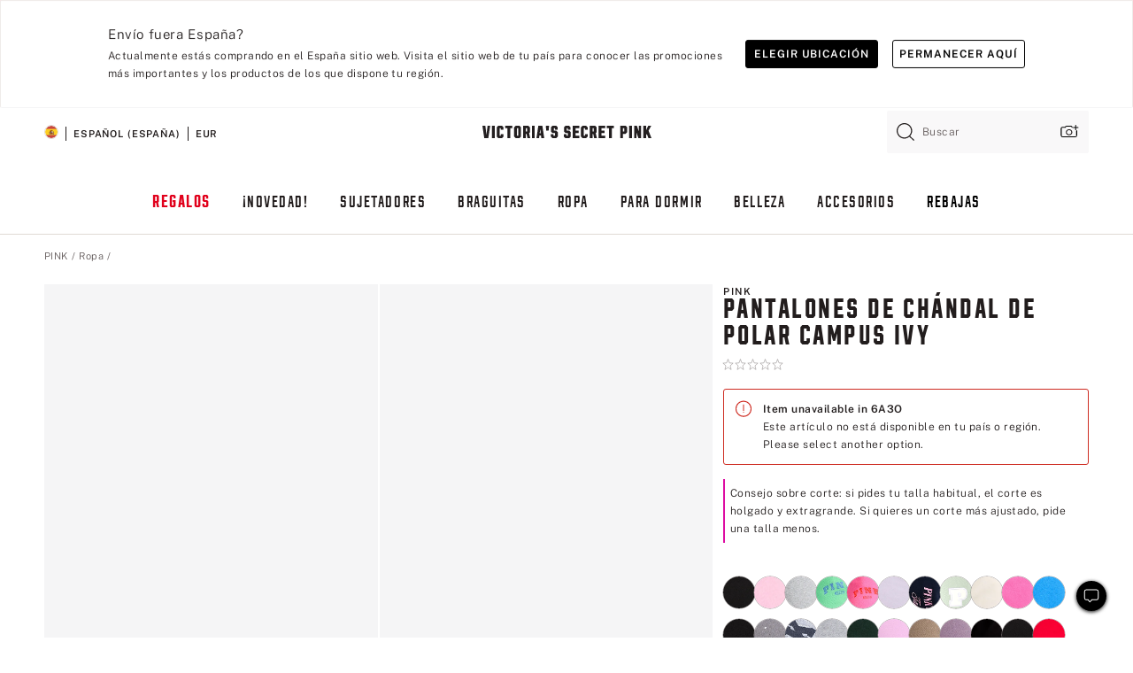

--- FILE ---
content_type: text/html;charset=UTF-8
request_url: https://es.victoriassecret.com/es/pink/apparel-catalog/5000009657?genericId=11243310&choice=6A3O
body_size: 5119
content:
<!DOCTYPE html><html lang="es-ES" class="desktop" data-asset-path="/assets/m4895-Nr9CYqFLQ9GQWWd2AdKgJg" data-device="desktop" data-brand="pink" data-template="product" data-channel="victorias-secret-desktop-tablet-eu" data-category-id="" data-page-category="" data-page-category-id="" data-parent-category-id="" mpdistrans="data-analytics-page-title" data-analytics-page-title="Buy Ivy Fleece Relaxed Sweatpants - Order Bottoms online 5000009657" data-deployed="2025-12-20T14:25:20.508Z" data-page-master-style-id="5000009657" data-basic="true" data-page-title="Comprar Pantalones de chándal holgados de polar Ivy – Haz tu pedido de partes de abajo online 5000009657"><head><script id="earlyBootstrap">(()=>{const e=document.cookie,t=e.indexOf("APPTYPE="),a=document.documentElement.classList,s=document.currentScript.dataset;if(t>=0){a.add("is-app");const i=t+8,r=e.slice(i);let n="";r.startsWith("IOSHANDHELD")?(a.add("is-app-ios"),s.appPlatform="ios",n=e.slice(i+12)):r.startsWith("ANDROIDHANDHELD")&&(a.add("is-app-android"),s.appPlatform="android",n=e.slice(i+16)),n.startsWith("VS")?s.appBrand="vs":n.startsWith("PN")&&(s.appBrand="pn"),s.appPlatform&&s.appBrand&&(s.appType=s.appPlatform+"-"+s.appBrand)}if(("true"===new URL(window.location.href).searchParams.get("isNativeShopTabEnabled")||"true"===sessionStorage.getItem("isNativeShopTabEnabled"))&&(document.documentElement.classList.add("is-native-shop-tab-enabled"),sessionStorage.setItem("isNativeShopTabEnabled","true")),performance.getEntriesByType)for(const{serverTiming:e}of performance.getEntriesByType("navigation"))if(e)for(const{name:t,description:a}of e)"ssrStatus"===t?s.ssrStatus=a:"basicStatus"===t?s.basicStatus=a:"renderSource"===t?s.renderSource=a:"peceActive"===t&&(s.peceActive=a)})();</script><meta charSet="utf-8"/><meta name="viewport" id="viewport-settings" content="width=device-width, initial-scale=1, minimum-scale=1"/><meta property="og:type" content="website"/><meta property="og:site_name" content="Victoria&#x27;s Secret"/><meta name="twitter:site" content="@VictoriasSecret"/><meta property="og:image" content="https://www.victoriassecret.com/assets/m4895-Nr9CYqFLQ9GQWWd2AdKgJg/images/pink-share.png"/><meta name="twitter:card" content="summary_large_image"/><meta property="og:title" content="Comprar Pantalones de chándal holgados de polar Ivy – Haz tu pedido de partes de abajo online 5000009657 – PINK "/><meta name="description" content="Punto de estilo: lleva un look coqueto pero cómodo sin despeinarte"/><meta property="og:description" content="Punto de estilo: lleva un look coqueto pero cómodo sin despeinarte"/><link rel="icon" sizes="48x48" href="https://es.victoriassecret.com/assets/m4895-Nr9CYqFLQ9GQWWd2AdKgJg/favicon.ico"/><link rel="apple-touch-icon" sizes="180x180" href="https://www.victoriassecret.com/assets/m4895-Nr9CYqFLQ9GQWWd2AdKgJg/images/apple-touch-icon.png"/><link rel="apple-touch-icon" href="https://www.victoriassecret.com/assets/m4895-Nr9CYqFLQ9GQWWd2AdKgJg/images/apple-touch-icon.png"/><meta name="format-detection" content="telephone=no"/> <link rel="alternate" mpdisurl href="https://www.victoriassecret.com/us/pink/apparel-catalog/5000009657" hrefLang="x-default"/><link rel="alternate" mpdisurl href="https://www.victoriassecret.com/at/pink/apparel-catalog/5000009657" hrefLang="en-AT"/><link rel="alternate" mpdisurl href="https://www.victoriassecret.com/au/pink/apparel-catalog/5000009657" hrefLang="en-AU"/><link rel="alternate" mpdisurl href="https://www.victoriassecret.com/be/pink/apparel-catalog/5000009657" hrefLang="en-BE"/><link rel="alternate" mpdisurl href="https://www.victoriassecret.com/ca/pink/apparel-catalog/5000009657" hrefLang="en-CA"/><link rel="alternate" mpdisurl href="https://www.victoriassecret.com/ch/pink/apparel-catalog/5000009657" hrefLang="en-CH"/><link rel="alternate" mpdisurl href="https://www.victoriassecret.com/cz/pink/apparel-catalog/5000009657" hrefLang="en-CZ"/><link rel="alternate" mpdisurl href="https://www.victoriassecret.com/de/pink/apparel-catalog/5000009657" hrefLang="en-DE"/><link rel="alternate" mpdisurl href="https://www.victoriassecret.com/fr/pink/apparel-catalog/5000009657" hrefLang="en-FR"/><link rel="alternate" mpdisurl href="https://www.victoriassecret.com/gr/pink/apparel-catalog/5000009657" hrefLang="en-GR"/><link rel="alternate" mpdisurl href="https://www.victoriassecret.com/hk/pink/apparel-catalog/5000009657" hrefLang="en-HK"/><link rel="alternate" mpdisurl href="https://www.victoriassecret.com/in/pink/apparel-catalog/5000009657" hrefLang="en-IN"/><link rel="alternate" mpdisurl href="https://www.victoriassecret.com/jp/pink/apparel-catalog/5000009657" hrefLang="en-JP"/><link rel="alternate" mpdisurl href="https://www.victoriassecret.com/kr/pink/apparel-catalog/5000009657" hrefLang="en-KR"/><link rel="alternate" mpdisurl href="https://www.victoriassecret.com/mx/pink/apparel-catalog/5000009657" hrefLang="en-MX"/><link rel="alternate" mpdisurl href="https://www.victoriassecret.com/nl/pink/apparel-catalog/5000009657" hrefLang="en-NL"/><link rel="alternate" mpdisurl href="https://www.victoriassecret.com/no/pink/apparel-catalog/5000009657" hrefLang="en-NO"/><link rel="alternate" mpdisurl href="https://www.victoriassecret.com/nz/pink/apparel-catalog/5000009657" hrefLang="en-NZ"/><link rel="alternate" mpdisurl href="https://www.victoriassecret.com/ro/pink/apparel-catalog/5000009657" hrefLang="en-RO"/><link rel="alternate" mpdisurl href="https://www.victoriassecret.com/se/pink/apparel-catalog/5000009657" hrefLang="en-SE"/><link rel="alternate" mpdisurl href="https://www.victoriassecret.com/sg/pink/apparel-catalog/5000009657" hrefLang="en-SG"/><link rel="alternate" mpdisurl href="https://www.victoriassecret.com/sk/pink/apparel-catalog/5000009657" hrefLang="en-SK"/><link rel="alternate" mpdisurl href="https://www.victoriassecret.com/us/pink/apparel-catalog/5000009657" hrefLang="en-US"/><link rel="alternate" mpdisurl href="https://fr.victoriassecret.com/be/pink/apparel-catalog/5000009657" hrefLang="fr-BE"/><link rel="alternate" mpdisurl href="https://fr.victoriassecret.com/bf/pink/apparel-catalog/5000009657" hrefLang="fr-BF"/><link rel="alternate" mpdisurl href="https://fr.victoriassecret.com/ch/pink/apparel-catalog/5000009657" hrefLang="fr-CH"/><link rel="alternate" mpdisurl href="https://fr.victoriassecret.com/fr/pink/apparel-catalog/5000009657" hrefLang="fr-FR"/><link rel="alternate" mpdisurl href="https://frca.victoriassecret.com/ca/pink/apparel-catalog/5000009657" hrefLang="fr-CA"/><link rel="alternate" mpdisurl href="https://de.victoriassecret.com/at/pink/apparel-catalog/5000009657" hrefLang="de-AT"/><link rel="alternate" mpdisurl href="https://de.victoriassecret.com/ch/pink/apparel-catalog/5000009657" hrefLang="de-CH"/><link rel="alternate" mpdisurl href="https://de.victoriassecret.com/de/pink/apparel-catalog/5000009657" hrefLang="de-DE"/><link rel="alternate" mpdisurl href="https://it.victoriassecret.com/it/pink/apparel-catalog/5000009657" hrefLang="it-IT"/><link rel="alternate" mpdisurl href="https://ja.victoriassecret.com/jp/pink/apparel-catalog/5000009657" hrefLang="ja-JP"/><link rel="alternate" mpdisurl href="https://ko.victoriassecret.com/kr/pink/apparel-catalog/5000009657" hrefLang="ko-KR"/><link rel="alternate" mpdisurl href="https://pl.victoriassecret.com/pl/pink/apparel-catalog/5000009657" hrefLang="pl-PL"/><link rel="alternate" mpdisurl href="https://es.victoriassecret.com/es/pink/apparel-catalog/5000009657" hrefLang="es-ES"/><link rel="alternate" mpdisurl href="https://sp.victoriassecret.com/ar/pink/apparel-catalog/5000009657" hrefLang="es-AR"/><link rel="alternate" mpdisurl href="https://sp.victoriassecret.com/bo/pink/apparel-catalog/5000009657" hrefLang="es-BO"/><link rel="alternate" mpdisurl href="https://sp.victoriassecret.com/bz/pink/apparel-catalog/5000009657" hrefLang="es-BZ"/><link rel="alternate" mpdisurl href="https://sp.victoriassecret.com/cl/pink/apparel-catalog/5000009657" hrefLang="es-CL"/><link rel="alternate" mpdisurl href="https://sp.victoriassecret.com/co/pink/apparel-catalog/5000009657" hrefLang="es-CO"/><link rel="alternate" mpdisurl href="https://sp.victoriassecret.com/cr/pink/apparel-catalog/5000009657" hrefLang="es-CR"/><link rel="alternate" mpdisurl href="https://sp.victoriassecret.com/do/pink/apparel-catalog/5000009657" hrefLang="es-DO"/><link rel="alternate" mpdisurl href="https://sp.victoriassecret.com/ec/pink/apparel-catalog/5000009657" hrefLang="es-EC"/><link rel="alternate" mpdisurl href="https://sp.victoriassecret.com/gt/pink/apparel-catalog/5000009657" hrefLang="es-GT"/><link rel="alternate" mpdisurl href="https://sp.victoriassecret.com/hn/pink/apparel-catalog/5000009657" hrefLang="es-HN"/><link rel="alternate" mpdisurl href="https://sp.victoriassecret.com/mx/pink/apparel-catalog/5000009657" hrefLang="es-MX"/><link rel="alternate" mpdisurl href="https://sp.victoriassecret.com/ni/pink/apparel-catalog/5000009657" hrefLang="es-NI"/><link rel="alternate" mpdisurl href="https://sp.victoriassecret.com/pa/pink/apparel-catalog/5000009657" hrefLang="es-PA"/><link rel="alternate" mpdisurl href="https://sp.victoriassecret.com/pe/pink/apparel-catalog/5000009657" hrefLang="es-PE"/><link rel="alternate" mpdisurl href="https://sp.victoriassecret.com/py/pink/apparel-catalog/5000009657" hrefLang="es-PY"/><link rel="alternate" mpdisurl href="https://sp.victoriassecret.com/sv/pink/apparel-catalog/5000009657" hrefLang="es-SV"/><link rel="alternate" mpdisurl href="https://sp.victoriassecret.com/us/pink/apparel-catalog/5000009657" hrefLang="es-US"/><link rel="alternate" mpdisurl href="https://sp.victoriassecret.com/uy/pink/apparel-catalog/5000009657" hrefLang="es-UY"/><link rel="alternate" mpdisurl href="https://sp.victoriassecret.com/ve/pink/apparel-catalog/5000009657" hrefLang="es-VE"/><link rel="alternate" mpdisurl href="https://nl.victoriassecret.com/nl/pink/apparel-catalog/5000009657" hrefLang="nl-NL"/><link href="https://es.victoriassecret.com/assets/m4895-Nr9CYqFLQ9GQWWd2AdKgJg/templates/product/desktop/style.css" rel="stylesheet"/><title>Comprar Pantalones de chándal holgados de polar Ivy – Haz tu pedido de partes de abajo online 5000009657 – PINK </title><style data-styled="" data-styled-version="5.3.9">.jMLnnC{position:absolute;top:0;width:100%;}/*!sc*/
.jMLnnC .fabric-masthead-static-brandbar{width:100%;margin:0;}/*!sc*/
.jMLnnC .fabric-masthead-static-brandbar > .fabric-masthead-static-brandbar-smo-holder{height:40px;background-color:#f9e2e7;}/*!sc*/
.jMLnnC .fabric-masthead-static-brandbar > .fabric-masthead-static-brandbar-container{height:40px;background-color:#f7f7f8;}/*!sc*/
.jMLnnC .fabric-masthead-logo-area{width:100%;-webkit-box-pack:center;-webkit-justify-content:center;-ms-flex-pack:center;justify-content:center;-webkit-justify-content:center;}/*!sc*/
.jMLnnC .fabric-masthead-logo-area.fabric-layout-breakpoints .fabric-static-masthead-logo{-webkit-flex:0 0 275px;-ms-flex:0 0 275px;flex:0 0 275px;height:40px;margin:24px auto 50px;background-color:#f5f5f6;border-radius:3px;}/*!sc*/
.jMLnnC .fabric-masthead-category-nav-item .fabric-masthead-category-nav-link{height:20px;width:90px;background-color:#f5f5f6;padding:0.334rem 0.334rem 0.334rem 4px;display:block;text-transform:uppercase;position:relative;}/*!sc*/
.jMLnnC .fabric-masthead-category-nav-item{margin-right:20px;border-radius:3px;}/*!sc*/
.jMLnnC .fabric-masthead-logo-area{display:-webkit-box;display:-webkit-flex;display:-ms-flexbox;display:flex;height:115px;-webkit-box-pack:justify;-webkit-justify-content:space-between;-ms-flex-pack:justify;justify-content:space-between;-webkit-align-items:center;-webkit-box-align:center;-ms-flex-align:center;align-items:center;}/*!sc*/
.jMLnnC .fabric-masthead-category-nav-menu{width:944px;display:-webkit-box;display:-webkit-flex;display:-ms-flexbox;display:flex;margin:0 auto;-webkit-box-pack:justify;-webkit-justify-content:space-between;-ms-flex-pack:justify;justify-content:space-between;-webkit-align-items:center;-webkit-box-align:center;-ms-flex-align:center;align-items:center;}/*!sc*/
[data-device='desktop'] .sc-d7p3b7-0 .fabric-masthead-category-nav-item{padding-bottom:0.334rem;}/*!sc*/
data-styled.g4[id="sc-d7p3b7-0"]{content:"jMLnnC,"}/*!sc*/
</style><style data-styled="" data-styled-version="5.3.9">.huVxo{-webkit-animation:fadein 1s ease-in;animation:fadein 1s ease-in;margin:0 auto;}/*!sc*/
@-webkit-keyframes fadein{0%{opacity:0;}50%{opacity:0;}100%{opacity:1;}}/*!sc*/
@keyframes fadein{0%{opacity:0;}50%{opacity:0;}100%{opacity:1;}}/*!sc*/
data-styled.g1[id="sc-hhncp1-0"]{content:"huVxo,"}/*!sc*/
.hIWGSz{position:absolute;inset:0;display:-webkit-box;display:-webkit-flex;display:-ms-flexbox;display:flex;-webkit-box-pack:center;-webkit-justify-content:center;-ms-flex-pack:center;justify-content:center;-webkit-align-items:center;-webkit-box-align:center;-ms-flex-align:center;align-items:center;}/*!sc*/
data-styled.g2[id="sc-17pbkyn-0"]{content:"hIWGSz,"}/*!sc*/
.kyFYCC{bottom:-100px;right:0;margin:1rem;-webkit-animation:slidein 750ms ease-out 10s forwards;animation:slidein 750ms ease-out 10s forwards;}/*!sc*/
data-styled.g3[id="sc-17pbkyn-1"]{content:"kyFYCC,"}/*!sc*/
</style><style data-styled="" data-styled-version="5.3.9"></style><style data-styled="" data-styled-version="5.3.9"></style><style data-styled="" data-styled-version="5.3.9"></style><style data-styled="" data-styled-version="5.3.9"></style><style data-styled="" data-styled-version="5.3.9"></style><style data-styled="" data-styled-version="5.3.9"></style><style data-styled="" data-styled-version="5.3.9"></style><style data-styled="" data-styled-version="5.3.9"></style><link rel="preconnect" href="https://es-api.victoriassecret.com/" crossorigin="use-credentials"/>
<link rel="stylesheet" type="text/css" href="https://es.victoriassecret.com/custom_CSS/mpCSS.css?mp818">
</head><body class="fabric"><div class="fabric-toast-traffic-control"></div><div class="fabric-main-container pink"><header class="react react-masthead-component" id="mastheadContainer" data-hydrate="true"><header class="fabric-masthead-component sc-d7p3b7-0 jMLnnC"><div class="fabric-masthead-static-brandbar"><div class="fabric-masthead-static-brandbar-smo-holder"></div><div class="fabric-masthead-static-brandbar-container"></div></div><div class="fabric-masthead-logo-area fabric-layout-breakpoints"><h1 class="fabric-static-masthead-logo"></h1></div><nav class="fabric-masthead-static-category-nav-component"><ul class="fabric-masthead-category-nav-menu" role="menu"><li class="fabric-masthead-category-nav-item" role="none"><a class="fabric-masthead-category-nav-link"></a></li><li class="fabric-masthead-category-nav-item" role="none"><a class="fabric-masthead-category-nav-link"></a></li><li class="fabric-masthead-category-nav-item" role="none"><a class="fabric-masthead-category-nav-link"></a></li><li class="fabric-masthead-category-nav-item" role="none"><a class="fabric-masthead-category-nav-link"></a></li><li class="fabric-masthead-category-nav-item" role="none"><a class="fabric-masthead-category-nav-link"></a></li><li class="fabric-masthead-category-nav-item" role="none"><a class="fabric-masthead-category-nav-link"></a></li><li class="fabric-masthead-category-nav-item" role="none"><a class="fabric-masthead-category-nav-link"></a></li><li class="fabric-masthead-category-nav-item" role="none"><a class="fabric-masthead-category-nav-link"></a></li><li class="fabric-masthead-category-nav-item" role="none"><a class="fabric-masthead-category-nav-link"></a></li></ul></nav></header></header><main><div class="react react-product" id="componentContainer" data-hydrate="true"><div class="fabric-page-loading"><div class="fabric-page-spinner sc-17pbkyn-0 hIWGSz"><div class="fabric-spinner-element sc-hhncp1-0 huVxo"><div><span class="fabric-hide-a11y-element">Cargando...</span></div><div></div><div></div><div></div><div></div><div></div><div></div><div></div><div></div><div></div><div></div><div></div></div></div><div class="fabric-toast-utility static-site"><div class="toast-container"><strong>La página está tardando en cargar más de lo esperado.</strong></div></div></div></div></main><footer class="react react-footer-component" id="footerContainer"></footer></div><div class="fabric-dialog-container" hidden=""></div><div class="fabric-speak-component fabric-hide-a11y-element" hidden=""></div><div class="react react-offer-from-email-dialog" id="reactOfferFromEmailDialogContainer"></div><div class="fabric-salesforce-chat-dialog"></div><div class="react-email-sign-up" id="reactEmailSignUpContainer"></div><div class="react-toast-traffic-control" id="reactToastTrafficControlContainer"></div><div class="react react-add-to-bag-overlay" id="reactAddToBagOverlayContainer"></div><div class="react react-franchise-redirect" id="reactFranchiseRedirectContainer"></div><div class="react react-country-confirmation-component" id="reactCountryConfirmationContainer"></div><div class="react react-session-expiration-drawer" id="reactSessionExpirationContainer"></div><script id="brastrap-data" type="application/json" data-page-data="{&quot;categoryId&quot;:&quot;&quot;}">{"endpoints":[{"key":"analyticsCore","context":"analytics","version":"v3","path":"global","www":false,"pci":false},{"key":"authStatus","context":"auth","version":"v27","path":"status","method":"POST","prioritized":true,"www":false,"pci":false},{"key":"featureFlags","context":"experience","version":"v4","path":"feature-flags","www":false,"pci":false,"prioritized":true,"timeout":7000,"queryWhitelist":["cm_mmc"]},{"key":"countryList","context":"settings","version":"v3","path":"countries","www":false,"pci":false},{"key":"languageList","context":"settings","version":"v3","path":"languages","www":false,"pci":false},{"key":"dataPrivacyRightsGPCSettings","context":"dataprivacyrights","version":"v7","path":"jwt","www":false,"pci":false},{"key":"zipGating","context":"gatingexperience","version":"v1","path":"sddgating","www":false,"pci":false,"prioritized":true},{"key":"navigations","context":"navigations","version":"v8","path":"navigations?channel=victorias-secret-desktop-tablet-eu","www":false,"pci":false,"queryWhitelist":["cm_mmc"],"overrides":{"featureFlags.dimensions[dimension=F908].active=B&&featureFlags.dimensions[dimension=FC05].active=B":{"version":"v9"}}},{"key":"environment","context":"assets","version":"m4895-Nr9CYqFLQ9GQWWd2AdKgJg","path":"settings.json","www":true,"pci":false},{"key":"bagCount","context":"orders","version":"v38","path":"bag/count","www":false,"pci":false,"overrides":{"featureFlags.dimensions[dimension=F302].active=C":{"version":"v39","path":"bag/count"}}},{"key":"contentPersonalizationMonitor","context":"contentpersonalization","version":"v5","path":"monitor","www":false,"pci":false,"overrides":{"featureFlags.dimensions[dimension=F908].active=B&&featureFlags.dimensions[dimension=FC05].active=B":{"version":"v6"}}},{"key":"breadcrumbsProduct","context":"breadcrumbs","version":"v4","path":"breadcrumbs?collectionId=47f6a1e1-9e0a-4f56-affd-a7af87707232","www":false,"pci":false,"queryWhitelist":["collectionId"]},{"key":"productPageInstance","context":"products","version":"v37","path":"page/5000009657?collectionId=a86acba6-0f85-4d84-a119-6dc163775f8a&isWishlistEnabled=true","www":false,"pci":false,"queryWhitelist":["productId","cm_mmc","stackId","collectionId","includeGenerics","priceType"],"overrides":{"featureFlags.dimensions[dimension=F020].active=C":{"version":"v94"}}},{"key":"pageAnalytics","context":"pageinfo","version":"v1","path":"byid?collectionId=a86acba6-0f85-4d84-a119-6dc163775f8a","www":false,"pci":false,"queryWhitelist":["collectionId"]},{"key":"modelDiversityTruthTable","context":"assets","version":"m4895-Nr9CYqFLQ9GQWWd2AdKgJg","path":"data/modelDiversityTruthTable.json","www":true,"pci":false},{"key":"brandConfigs","context":"settings","version":"v3","path":"brandconfigs?brand=pink&region=international","www":false,"pci":false,"queryWhitelist":["brand","region"]}],"icons":["/assets/m4895-Nr9CYqFLQ9GQWWd2AdKgJg/react/icon/brand.svg","/assets/m4895-Nr9CYqFLQ9GQWWd2AdKgJg/react/icon/main.svg","/assets/m4895-Nr9CYqFLQ9GQWWd2AdKgJg/react/icon/third-party.svg","/assets/m4895-Nr9CYqFLQ9GQWWd2AdKgJg/react/icon/exclude.svg"],"scripts":["/assets/m4895-Nr9CYqFLQ9GQWWd2AdKgJg/desktop/runtime.js","/assets/m4895-Nr9CYqFLQ9GQWWd2AdKgJg/desktop/190.js","/assets/m4895-Nr9CYqFLQ9GQWWd2AdKgJg/desktop/4448.js","/assets/m4895-Nr9CYqFLQ9GQWWd2AdKgJg/desktop/4692.js","/assets/m4895-Nr9CYqFLQ9GQWWd2AdKgJg/desktop/4870.js","/assets/m4895-Nr9CYqFLQ9GQWWd2AdKgJg/desktop/8776.js","/assets/m4895-Nr9CYqFLQ9GQWWd2AdKgJg/desktop/1384.js","/assets/m4895-Nr9CYqFLQ9GQWWd2AdKgJg/desktop/5898.js","/assets/m4895-Nr9CYqFLQ9GQWWd2AdKgJg/desktop/1440.js","/assets/m4895-Nr9CYqFLQ9GQWWd2AdKgJg/desktop/8062.js","/assets/m4895-Nr9CYqFLQ9GQWWd2AdKgJg/desktop/8684.js","/assets/m4895-Nr9CYqFLQ9GQWWd2AdKgJg/desktop/4472.js","/assets/m4895-Nr9CYqFLQ9GQWWd2AdKgJg/desktop/1006.js","/assets/m4895-Nr9CYqFLQ9GQWWd2AdKgJg/templates/product/desktop/index.js"],"settings":{"apiUrl":"https://es-api.victoriassecret.com","pciApiUrl":"https://api2.victoriassecret.com"}}</script><script id="reactLibrary" src="https://www.victoriassecret.com/assets/m4895-Nr9CYqFLQ9GQWWd2AdKgJg/desktop/react-18.js" defer=""></script><script id="sentryReactSdk" src="https://www.victoriassecret.com/assets/m4895-Nr9CYqFLQ9GQWWd2AdKgJg/desktop/sentry-react-sdk.js" defer=""></script><script id="brastrap" src="https://es.victoriassecret.com/assets/m4895-Nr9CYqFLQ9GQWWd2AdKgJg/brastrap.js" defer=""></script><!-- mp_trans_schedule_disable_start 150 --><script id="clientProps" type="application/json">{"apiData":{"cmsPage":{"oldPath":"","path":"/pink/apparel-catalog/5000009657","template":"product","productId":"5000009657","collectionId":"a86acba6-0f85-4d84-a119-6dc163775f8a","mppiCollectionId":"47f6a1e1-9e0a-4f56-affd-a7af87707232","masterStyleId":"5000009657","genericId":"11250141","pagePath":"/pink/apparel-catalog","channel":"Todo","meta":{"id":"5000009657|a86acba6-0f85-4d84-a119-6dc163775f8a","name":"","language":"","title":"Buy Ivy Fleece Relaxed Sweatpants - Order Bottoms online 5000009657","metas":[{"name":"metaDescription","content":"Punto de estilo: lleva un look coqueto pero cómodo sin despeinarte"},{"name":"metaTitle","content":"Buy Ivy Fleece Relaxed Sweatpants - Order Bottoms online 5000009657"},{"name":"canonicalURL","content":"/pink/apparel-catalog/5000009657"}]},"analytics":{},"redirect":{}}},"brand":"pink","buildId":"m4895-Nr9CYqFLQ9GQWWd2AdKgJg","category":"apparel-catalog","cmsPageChannel":"victorias-secret-desktop-tablet-eu","countryCode":"es","deployEnv":{"wwwOrigin":"https://es.victoriassecret.com/","apiOrigin":"https://es-api.victoriassecret.com","apiPciOrigin":"https://api2.victoriassecret.com","languageDomainSuffix":".victoriassecret.com","englishDomainPrefix":"www","assetsOrigin":"https://es.victoriassecret.com/","assetsContext":"/assets","languageDomains":{"de.victoriassecret.com":{"domainCode":"de"},"es.victoriassecret.com":{"domainCode":"es"},"fr.victoriassecret.com":{"domainCode":"fr"},"frca.victoriassecret.com":{"domainCode":"frca"},"it.victoriassecret.com":{"domainCode":"it"},"ja.victoriassecret.com":{"domainCode":"ja"},"ko.victoriassecret.com":{"domainCode":"ko"},"pl.victoriassecret.com":{"domainCode":"pl"},"sp.victoriassecret.com":{"domainCode":"sp"}}},"deployEnvName":"production","deviceType":"desktop","endpoints":[{"key":"analyticsCore","context":"analytics","version":"v3","path":"global","www":false,"pci":false},{"key":"authStatus","context":"auth","version":"v27","path":"status","method":"POST","prioritized":true,"www":false,"pci":false},{"key":"featureFlags","context":"experience","version":"v4","path":"feature-flags","www":false,"pci":false,"prioritized":true,"timeout":7000,"queryWhitelist":["cm_mmc"]},{"key":"countryList","context":"settings","version":"v3","path":"countries","www":false,"pci":false},{"key":"languageList","context":"settings","version":"v3","path":"languages","www":false,"pci":false},{"key":"dataPrivacyRightsGPCSettings","context":"dataprivacyrights","version":"v7","path":"jwt","www":false,"pci":false},{"key":"zipGating","context":"gatingexperience","version":"v1","path":"sddgating","www":false,"pci":false,"prioritized":true},{"key":"navigations","context":"navigations","version":"v8","path":"navigations?channel=victorias-secret-desktop-tablet-eu","www":false,"pci":false,"queryWhitelist":["cm_mmc"],"overrides":{"featureFlags.dimensions[dimension=F908].active=B&&featureFlags.dimensions[dimension=FC05].active=B":{"version":"v9"}}},{"key":"environment","context":"assets","version":"m4895-Nr9CYqFLQ9GQWWd2AdKgJg","path":"settings.json","www":true,"pci":false},{"key":"bagCount","context":"orders","version":"v38","path":"bag/count","www":false,"pci":false,"overrides":{"featureFlags.dimensions[dimension=F302].active=C":{"version":"v39","path":"bag/count"}}},{"key":"contentPersonalizationMonitor","context":"contentpersonalization","version":"v5","path":"monitor","www":false,"pci":false,"overrides":{"featureFlags.dimensions[dimension=F908].active=B&&featureFlags.dimensions[dimension=FC05].active=B":{"version":"v6"}}},{"key":"breadcrumbsProduct","context":"breadcrumbs","version":"v4","path":"breadcrumbs?collectionId=47f6a1e1-9e0a-4f56-affd-a7af87707232","www":false,"pci":false,"queryWhitelist":["collectionId"]},{"key":"productPageInstance","context":"products","version":"v37","path":"page/5000009657?collectionId=a86acba6-0f85-4d84-a119-6dc163775f8a&isWishlistEnabled=true","www":false,"pci":false,"queryWhitelist":["productId","cm_mmc","stackId","collectionId","includeGenerics","priceType"],"overrides":{"featureFlags.dimensions[dimension=F020].active=C":{"version":"v94"}}},{"key":"pageAnalytics","context":"pageinfo","version":"v1","path":"byid?collectionId=a86acba6-0f85-4d84-a119-6dc163775f8a","www":false,"pci":false,"queryWhitelist":["collectionId"]},{"key":"modelDiversityTruthTable","context":"assets","version":"m4895-Nr9CYqFLQ9GQWWd2AdKgJg","path":"data/modelDiversityTruthTable.json","www":true,"pci":false},{"key":"brandConfigs","context":"settings","version":"v3","path":"brandconfigs?brand=pink&region=international","www":false,"pci":false,"queryWhitelist":["brand","region"]}],"languageCode":"en","react18Mode":false,"sanitizedUrl":"https://es.victoriassecret.com/es/pink/apparel-catalog/5000009657","timestamp":1766240720508,"enableSentry":true}</script><!-- mp_trans_schedule_disable_end 150 --></body>
<!-- MP Google Tag Manager -->
<script nonce="mpgtmdply">(function(w,d,s,l,i){w[l]=w[l]||[];w[l].push({'gtm.start':
new Date().getTime(),event:'gtm.js'});var f=d.getElementsByTagName(s)[0],
j=d.createElement(s),dl=l!='dataLayer'?'&l='+l:'';j.async=true;j.src=
'https://www.googletagmanager.com/gtm.js?id='+i+dl;f.parentNode.insertBefore(j,f);
})(window,document,'script','mpDataLayer','GTM-NKJ73QTQ');</script>
<!-- End Google Tag Manager -->

<!-- MP Google Tag Manager (noscript) -->
<noscript><iframe src="https://www.googletagmanager.com/ns.html?id=GTM-NKJ73QTQ"
height="0" width="0" style="display:none;visibility:hidden"></iframe></noscript>
<!-- End Google Tag Manager (noscript) -->

<!--Processed by MotionPoint's TransMotion (r) translation engine v22.35.0 12/04/2025. Copyright© 2003-2025 MotionPoint Corporation. All Rights Reserved. This product is protected under one or more of the following US patents: 7584216, 7580960, 7627479, 7627817, 7996417, 8065294. Other patents pending.--></html>